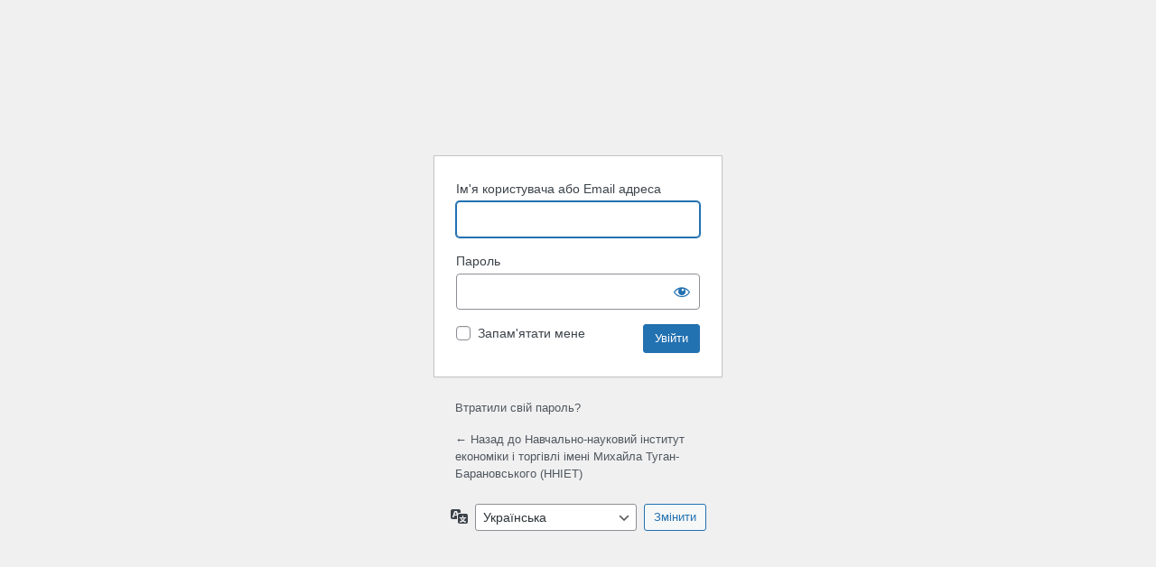

--- FILE ---
content_type: text/html; charset=UTF-8
request_url: https://donnuet.edu.ua/login-donnuet/?redirect_to=https%3A%2F%2Fdonnuet.edu.ua%2Finternet-svitlo-ta-zaliznichni-kvitki-zdorozhchali-z-1-ljutogo-komentar-eksperta-donnuet%2F
body_size: 3438
content:
<!DOCTYPE html>
	<html lang="uk">
	<head>
	<meta http-equiv="Content-Type" content="text/html; charset=UTF-8" />
	<title>Увійти &lsaquo; Навчально-науковий інститут економіки і торгівлі імені Михайла Туган-Барановського (ННІЕТ) &#8212; WordPress</title>
	<meta name='robots' content='max-image-preview:large, noindex, noarchive' />
<link rel="stylesheet" href="https://donnuet.edu.ua/wp-content/cache/minify/41e53.css" media="all" />





	<meta name='referrer' content='strict-origin-when-cross-origin' />
		<meta name="viewport" content="width=device-width, initial-scale=1.0" />
		</head>
	<body class="login no-js login-action-login wp-core-ui  locale-uk">
	<script type="text/javascript">
/* <![CDATA[ */
document.body.className = document.body.className.replace('no-js','js');
/* ]]> */
</script>

				<h1 class="screen-reader-text">Увійти</h1>
			<div id="login">
		<h1 role="presentation" class="wp-login-logo"><a href="https://uk.wordpress.org/">Працює на WordPress</a></h1>
	
		<form name="loginform" id="loginform" action="https://donnuet.edu.ua/login-donnuet/" method="post">
			<p>
				<label for="user_login">Ім'я користувача або Email адреса</label>
				<input type="text" name="log" id="user_login" class="input" value="" size="20" autocapitalize="off" autocomplete="username" required="required" />
			</p>

			<div class="user-pass-wrap">
				<label for="user_pass">Пароль</label>
				<div class="wp-pwd">
					<input type="password" name="pwd" id="user_pass" class="input password-input" value="" size="20" autocomplete="current-password" spellcheck="false" required="required" />
					<button type="button" class="button button-secondary wp-hide-pw hide-if-no-js" data-toggle="0" aria-label="Показати пароль">
						<span class="dashicons dashicons-visibility" aria-hidden="true"></span>
					</button>
				</div>
			</div>
						<p class="forgetmenot"><input name="rememberme" type="checkbox" id="rememberme" value="forever"  /> <label for="rememberme">Запам&#039;ятати мене</label></p>
			<p class="submit">
				<input type="submit" name="wp-submit" id="wp-submit" class="button button-primary button-large" value="Увійти" />
									<input type="hidden" name="redirect_to" value="https://donnuet.edu.ua/internet-svitlo-ta-zaliznichni-kvitki-zdorozhchali-z-1-ljutogo-komentar-eksperta-donnuet/" />
									<input type="hidden" name="testcookie" value="1" />
			</p>
		</form>

					<p id="nav">
				<a class="wp-login-lost-password" href="https://donnuet.edu.ua/login-donnuet/?action=lostpassword">Втратили свій пароль?</a>			</p>
			<script type="text/javascript">
/* <![CDATA[ */
function wp_attempt_focus() {setTimeout( function() {try {d = document.getElementById( "user_login" );d.focus(); d.select();} catch( er ) {}}, 200);}
wp_attempt_focus();
if ( typeof wpOnload === 'function' ) { wpOnload() }
/* ]]> */
</script>
		<p id="backtoblog">
			<a href="https://donnuet.edu.ua/">&larr; Назад до Навчально-науковий інститут економіки і торгівлі імені Михайла Туган-Барановського (ННІЕТ)</a>		</p>
			</div>
				<div class="language-switcher">
				<form id="language-switcher" method="get">

					<label for="language-switcher-locales">
						<span class="dashicons dashicons-translation" aria-hidden="true"></span>
						<span class="screen-reader-text">
							Мова						</span>
					</label>

					<select name="wp_lang" id="language-switcher-locales"><option value="en_US" lang="en" data-installed="1">English (United States)</option>
<option value="ru_RU" lang="ru" data-installed="1">Русский</option>
<option value="uk" lang="uk" selected='selected' data-installed="1">Українська</option></select>
					
											<input type="hidden" name="redirect_to" value="https://donnuet.edu.ua/internet-svitlo-ta-zaliznichni-kvitki-zdorozhchali-z-1-ljutogo-komentar-eksperta-donnuet/" />
					
					
						<input type="submit" class="button" value="Змінити">

					</form>
				</div>
			
	

<script  src="https://donnuet.edu.ua/wp-content/cache/minify/2fdfb.js"></script>

<script type="text/javascript" id="zxcvbn-async-js-extra">
/* <![CDATA[ */
var _zxcvbnSettings = {"src":"https://donnuet.edu.ua/wp-includes/js/zxcvbn.min.js"};
//# sourceURL=zxcvbn-async-js-extra
/* ]]> */
</script>


<script  src="https://donnuet.edu.ua/wp-content/cache/minify/17c2b.js"></script>

<script type="text/javascript" id="wp-i18n-js-after">
/* <![CDATA[ */
wp.i18n.setLocaleData( { 'text direction\u0004ltr': [ 'ltr' ] } );
//# sourceURL=wp-i18n-js-after
/* ]]> */
</script>
<script type="text/javascript" id="password-strength-meter-js-extra">
/* <![CDATA[ */
var pwsL10n = {"unknown":"\u0421\u0438\u043b\u0430 \u043f\u0430\u0440\u043e\u043b\u044e \u043d\u0435\u0432\u0456\u0434\u043e\u043c\u0430","short":"\u0414\u0443\u0436\u0435 \u0441\u043b\u0430\u0431\u043a\u0438\u0439","bad":"\u0421\u043b\u0430\u0431\u043a\u0438\u0439","good":"\u0421\u0435\u0440\u0435\u0434\u043d\u0456\u0439","strong":"\u0421\u0438\u043b\u044c\u043d\u0438\u0439","mismatch":"\u041f\u0430\u0440\u043e\u043b\u0456 \u043d\u0435 \u0441\u043f\u0456\u0432\u043f\u0430\u0434\u0430\u044e\u0442\u044c"};
//# sourceURL=password-strength-meter-js-extra
/* ]]> */
</script>
<script type="text/javascript" id="password-strength-meter-js-translations">
/* <![CDATA[ */
( function( domain, translations ) {
	var localeData = translations.locale_data[ domain ] || translations.locale_data.messages;
	localeData[""].domain = domain;
	wp.i18n.setLocaleData( localeData, domain );
} )( "default", {"translation-revision-date":"2025-04-18 20:08:54+0000","generator":"GlotPress\/4.0.1","domain":"messages","locale_data":{"messages":{"":{"domain":"messages","plural-forms":"nplurals=3; plural=(n % 10 == 1 && n % 100 != 11) ? 0 : ((n % 10 >= 2 && n % 10 <= 4 && (n % 100 < 12 || n % 100 > 14)) ? 1 : 2);","lang":"uk_UA"},"%1$s is deprecated since version %2$s! Use %3$s instead. Please consider writing more inclusive code.":["%1$s \u0437\u0430\u0441\u0442\u0430\u0440\u0456\u043b\u0430 \u0437 \u0432\u0435\u0440\u0441\u0456\u0457 %2$s! \u0417\u0430\u043c\u0456\u0441\u0442\u044c \u043d\u0435\u0457 \u0432\u0438\u043a\u043e\u0440\u0438\u0441\u0442\u043e\u0432\u0443\u0439\u0442\u0435 %3$s. \u0411\u0443\u0434\u044c \u043b\u0430\u0441\u043a\u0430, \u0440\u043e\u0437\u0433\u043b\u044f\u043d\u044c\u0442\u0435 \u043c\u043e\u0436\u043b\u0438\u0432\u0456\u0441\u0442\u044c \u043d\u0430\u043f\u0438\u0441\u0430\u043d\u043d\u044f \u0431\u0456\u043b\u044c\u0448 \u0456\u043d\u043a\u043b\u044e\u0437\u0438\u0432\u043d\u043e\u0457 \u043a\u043e\u0434\u0443."]}},"comment":{"reference":"wp-admin\/js\/password-strength-meter.js"}} );
//# sourceURL=password-strength-meter-js-translations
/* ]]> */
</script>

<script  src="https://donnuet.edu.ua/wp-content/cache/minify/958b1.js"></script>

<script type="text/javascript" id="wp-util-js-extra">
/* <![CDATA[ */
var _wpUtilSettings = {"ajax":{"url":"/wp-admin/admin-ajax.php"}};
//# sourceURL=wp-util-js-extra
/* ]]> */
</script>

<script  src="https://donnuet.edu.ua/wp-content/cache/minify/019c1.js"></script>

<script type="text/javascript" id="wp-a11y-js-translations">
/* <![CDATA[ */
( function( domain, translations ) {
	var localeData = translations.locale_data[ domain ] || translations.locale_data.messages;
	localeData[""].domain = domain;
	wp.i18n.setLocaleData( localeData, domain );
} )( "default", {"translation-revision-date":"2025-04-18 21:10:00+0000","generator":"GlotPress\/4.0.1","domain":"messages","locale_data":{"messages":{"":{"domain":"messages","plural-forms":"nplurals=3; plural=(n % 10 == 1 && n % 100 != 11) ? 0 : ((n % 10 >= 2 && n % 10 <= 4 && (n % 100 < 12 || n % 100 > 14)) ? 1 : 2);","lang":"uk_UA"},"Notifications":["\u0421\u043f\u043e\u0432\u0456\u0449\u0435\u043d\u043d\u044f"]}},"comment":{"reference":"wp-includes\/js\/dist\/a11y.js"}} );
//# sourceURL=wp-a11y-js-translations
/* ]]> */
</script>
<script  src="https://donnuet.edu.ua/wp-content/cache/minify/064ea.js"></script>

<script type="text/javascript" id="user-profile-js-extra">
/* <![CDATA[ */
var userProfileL10n = {"user_id":"0","nonce":"ae40ca331d"};
//# sourceURL=user-profile-js-extra
/* ]]> */
</script>
<script type="text/javascript" id="user-profile-js-translations">
/* <![CDATA[ */
( function( domain, translations ) {
	var localeData = translations.locale_data[ domain ] || translations.locale_data.messages;
	localeData[""].domain = domain;
	wp.i18n.setLocaleData( localeData, domain );
} )( "default", {"translation-revision-date":"2025-04-18 20:08:54+0000","generator":"GlotPress\/4.0.1","domain":"messages","locale_data":{"messages":{"":{"domain":"messages","plural-forms":"nplurals=3; plural=(n % 10 == 1 && n % 100 != 11) ? 0 : ((n % 10 >= 2 && n % 10 <= 4 && (n % 100 < 12 || n % 100 > 14)) ? 1 : 2);","lang":"uk_UA"},"Application password has been copied to your clipboard.":["\u041f\u0430\u0440\u043e\u043b\u044c \u0434\u043e\u0434\u0430\u0442\u043a\u0443 \u0441\u043a\u043e\u043f\u0456\u0439\u043e\u0432\u0430\u043d\u043e \u0432 \u0431\u0443\u0444\u0435\u0440 \u043e\u0431\u043c\u0456\u043d\u0443."],"Your new password has not been saved.":["\u0412\u0430\u0448 \u043d\u043e\u0432\u0438\u0439 \u043f\u0430\u0440\u043e\u043b\u044c \u043d\u0435 \u0431\u0443\u0432 \u0437\u0431\u0435\u0440\u0435\u0436\u0435\u043d\u0438\u0439."],"Hide":["\u0421\u0445\u043e\u0432\u0430\u0442\u0438"],"Confirm use of weak password":["\u0414\u043e\u0437\u0432\u043e\u043b\u0438\u0442\u0438 \u0432\u0438\u043a\u043e\u0440\u0438\u0441\u0442\u0430\u043d\u043d\u044f \u0441\u043b\u0430\u0431\u043a\u043e\u0433\u043e \u043f\u0430\u0440\u043e\u043b\u044e."],"Hide password":["\u041f\u0440\u0438\u0445\u043e\u0432\u0430\u0442\u0438 \u043f\u0430\u0440\u043e\u043b\u044c"],"Show password":["\u041f\u043e\u043a\u0430\u0437\u0430\u0442\u0438 \u043f\u0430\u0440\u043e\u043b\u044c"],"Show":["\u041f\u043e\u043a\u0430\u0437\u0430\u0442\u0438"],"The changes you made will be lost if you navigate away from this page.":["\u0412\u043d\u0435\u0441\u0435\u043d\u0456 \u0437\u043c\u0456\u043d\u0438 \u0431\u0443\u0434\u0443\u0442\u044c \u0441\u043a\u0430\u0441\u043e\u0432\u0430\u043d\u0456, \u044f\u043a\u0449\u043e \u0432\u0438 \u043f\u0456\u0434\u0435\u0442\u0435 \u0437 \u0446\u0456\u0454\u0457 \u0441\u0442\u043e\u0440\u0456\u043d\u043a\u0438."]}},"comment":{"reference":"wp-admin\/js\/user-profile.js"}} );
//# sourceURL=user-profile-js-translations
/* ]]> */
</script>
<script  src="https://donnuet.edu.ua/wp-content/cache/minify/cd53b.js"></script>

	</body>
	</html>
	
<!--
Performance optimized by W3 Total Cache. Learn more: https://www.boldgrid.com/w3-total-cache/

Page Caching using Disk: Enhanced (Requested URI contains query) 
Minified using Disk

Served from: donnuet.edu.ua @ 2026-02-03 18:13:12 by W3 Total Cache
-->